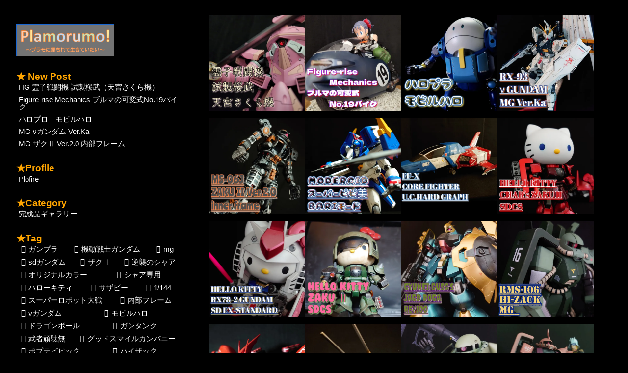

--- FILE ---
content_type: application/javascript; charset=utf-8;
request_url: https://dalc.valuecommerce.com/vcid?_s=https%3A%2F%2Fplamorumo.com%2F
body_size: 131
content:
vc_id_callback({"vcid":"KiEYJXrUu8zGwrGjFxd_C8xtv_72-RvT","vcpub":"0.821271","t":"696c30a9"})